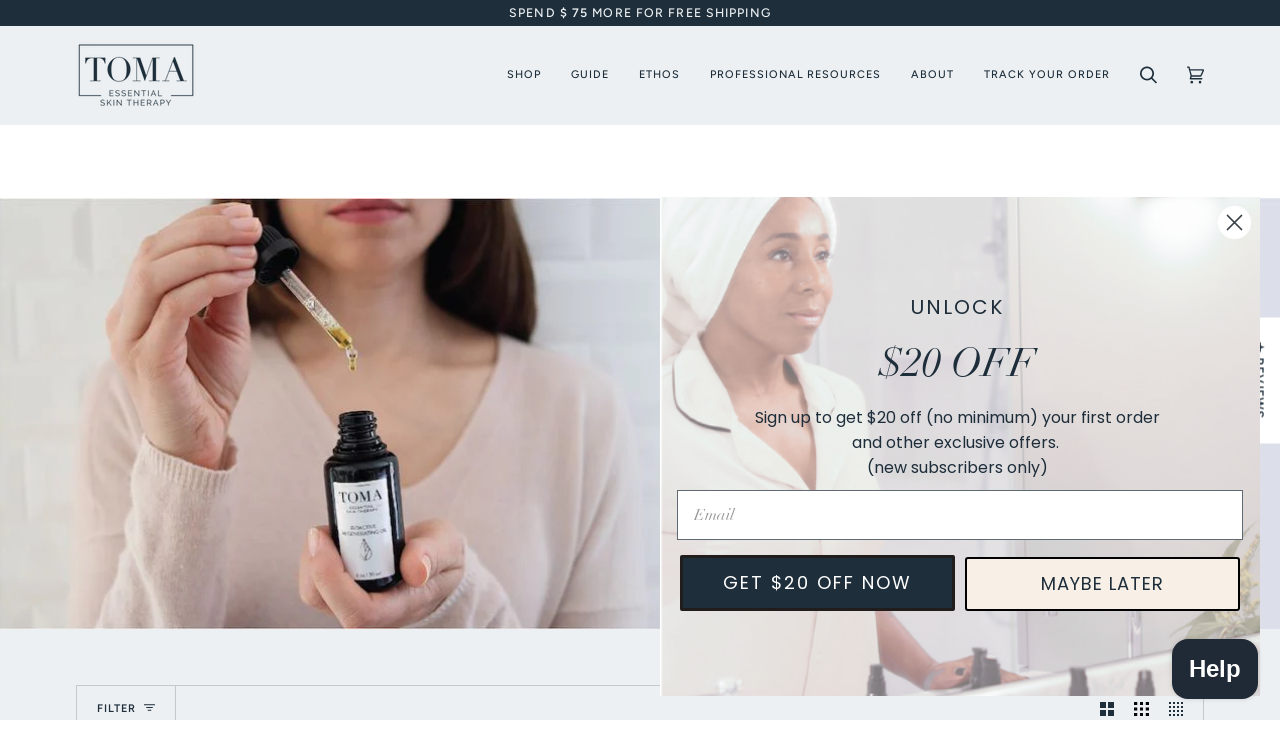

--- FILE ---
content_type: text/css
request_url: https://tomaskintherapies.com/cdn/shop/t/42/assets/font-settings.css?v=112744750225969485611759343168
body_size: 382
content:
@font-face{font-family:Bodoni Moda;font-weight:400;font-style:italic;font-display:swap;src:url(//tomaskintherapies.com/cdn/fonts/bodoni_moda/bodonimoda_i4.4d7d6dcd28539d05c34746a790d428e621a34321.woff2?h1=dG9tYXNraW50aGVyYXBpZXMuY29t&h2=dG9tYXNraW50aGVyYXB5LmNvbQ&h3=dG9tYXNraW50aGVyYXBpZXMuYWNjb3VudC5teXNob3BpZnkuY29t&hmac=0a2aba0790f132ce03b15117ef47522547d9cbcf70a83c5bb90735679c23c22b) format("woff2"),url(//tomaskintherapies.com/cdn/fonts/bodoni_moda/bodonimoda_i4.47427f01d2c6bc1acfc811bad9213cf287ad6b97.woff?h1=dG9tYXNraW50aGVyYXBpZXMuY29t&h2=dG9tYXNraW50aGVyYXB5LmNvbQ&h3=dG9tYXNraW50aGVyYXBpZXMuYWNjb3VudC5teXNob3BpZnkuY29t&hmac=20e6fc74cbbfe7a10815ecbe4c8062be930a1e6a5c6162d098fcc9352eda10a9) format("woff")}@font-face{font-family:Figtree;font-weight:400;font-style:normal;font-display:swap;src:url(//tomaskintherapies.com/cdn/fonts/figtree/figtree_n4.3c0838aba1701047e60be6a99a1b0a40ce9b8419.woff2?h1=dG9tYXNraW50aGVyYXBpZXMuY29t&h2=dG9tYXNraW50aGVyYXB5LmNvbQ&h3=dG9tYXNraW50aGVyYXBpZXMuYWNjb3VudC5teXNob3BpZnkuY29t&hmac=111b0f9f2feed65258eaab4e256b7eb5b5e6bb943891e40e150eec8cd52fbeab) format("woff2"),url(//tomaskintherapies.com/cdn/fonts/figtree/figtree_n4.c0575d1db21fc3821f17fd6617d3dee552312137.woff?h1=dG9tYXNraW50aGVyYXBpZXMuY29t&h2=dG9tYXNraW50aGVyYXB5LmNvbQ&h3=dG9tYXNraW50aGVyYXBpZXMuYWNjb3VudC5teXNob3BpZnkuY29t&hmac=817c4347888bd8e9e3447d911482f2af1d2820933748fc06f37f5050a339c988) format("woff")}@font-face{font-family:Figtree;font-weight:500;font-style:normal;font-display:swap;src:url(//tomaskintherapies.com/cdn/fonts/figtree/figtree_n5.3b6b7df38aa5986536945796e1f947445832047c.woff2?h1=dG9tYXNraW50aGVyYXBpZXMuY29t&h2=dG9tYXNraW50aGVyYXB5LmNvbQ&h3=dG9tYXNraW50aGVyYXBpZXMuYWNjb3VudC5teXNob3BpZnkuY29t&hmac=0ab9dea802e874d1c3dc6a29b3592484f8192b0c069c7ec5387634d5ca220516) format("woff2"),url(//tomaskintherapies.com/cdn/fonts/figtree/figtree_n5.f26bf6dcae278b0ed902605f6605fa3338e81dab.woff?h1=dG9tYXNraW50aGVyYXBpZXMuY29t&h2=dG9tYXNraW50aGVyYXB5LmNvbQ&h3=dG9tYXNraW50aGVyYXBpZXMuYWNjb3VudC5teXNob3BpZnkuY29t&hmac=4f976babbb3dacbaeb6fe11ffdc9625aaa71520a66aa1a5116156e6447d74ce8) format("woff")}@font-face{font-family:Bodoni Moda;font-weight:500;font-style:italic;font-display:swap;src:url(//tomaskintherapies.com/cdn/fonts/bodoni_moda/bodonimoda_i5.209620caef193d3daf452bfa1db3dd8691bfd266.woff2?h1=dG9tYXNraW50aGVyYXBpZXMuY29t&h2=dG9tYXNraW50aGVyYXB5LmNvbQ&h3=dG9tYXNraW50aGVyYXBpZXMuYWNjb3VudC5teXNob3BpZnkuY29t&hmac=05aeea50c9d8b2a6c0e0f41a2a875874e916b01524cc5ba9f566fa988a12e821) format("woff2"),url(//tomaskintherapies.com/cdn/fonts/bodoni_moda/bodonimoda_i5.91799af31ed8c23da83c7889fe5a3761b06c8617.woff?h1=dG9tYXNraW50aGVyYXBpZXMuY29t&h2=dG9tYXNraW50aGVyYXB5LmNvbQ&h3=dG9tYXNraW50aGVyYXBpZXMuYWNjb3VudC5teXNob3BpZnkuY29t&hmac=cf432d2a37fe6b130d47f710f4af200b9957367f7540f3af52e68942fb504c49) format("woff")}@font-face{font-family:Figtree;font-weight:600;font-style:normal;font-display:swap;src:url(//tomaskintherapies.com/cdn/fonts/figtree/figtree_n6.9d1ea52bb49a0a86cfd1b0383d00f83d3fcc14de.woff2?h1=dG9tYXNraW50aGVyYXBpZXMuY29t&h2=dG9tYXNraW50aGVyYXB5LmNvbQ&h3=dG9tYXNraW50aGVyYXBpZXMuYWNjb3VudC5teXNob3BpZnkuY29t&hmac=edc8e8d220ecd13ab3b64784c15d2fdbded3782c94ec877ae88d606c197ecf39) format("woff2"),url(//tomaskintherapies.com/cdn/fonts/figtree/figtree_n6.f0fcdea525a0e47b2ae4ab645832a8e8a96d31d3.woff?h1=dG9tYXNraW50aGVyYXBpZXMuY29t&h2=dG9tYXNraW50aGVyYXB5LmNvbQ&h3=dG9tYXNraW50aGVyYXBpZXMuYWNjb3VudC5teXNob3BpZnkuY29t&hmac=78699439ae25831bfdc0f808c780aebaf51aeeb612ed82d2fc11788ff77df31c) format("woff")}@font-face{font-family:Figtree;font-weight:500;font-style:normal;font-display:swap;src:url(//tomaskintherapies.com/cdn/fonts/figtree/figtree_n5.3b6b7df38aa5986536945796e1f947445832047c.woff2?h1=dG9tYXNraW50aGVyYXBpZXMuY29t&h2=dG9tYXNraW50aGVyYXB5LmNvbQ&h3=dG9tYXNraW50aGVyYXBpZXMuYWNjb3VudC5teXNob3BpZnkuY29t&hmac=0ab9dea802e874d1c3dc6a29b3592484f8192b0c069c7ec5387634d5ca220516) format("woff2"),url(//tomaskintherapies.com/cdn/fonts/figtree/figtree_n5.f26bf6dcae278b0ed902605f6605fa3338e81dab.woff?h1=dG9tYXNraW50aGVyYXBpZXMuY29t&h2=dG9tYXNraW50aGVyYXB5LmNvbQ&h3=dG9tYXNraW50aGVyYXBpZXMuYWNjb3VudC5teXNob3BpZnkuY29t&hmac=4f976babbb3dacbaeb6fe11ffdc9625aaa71520a66aa1a5116156e6447d74ce8) format("woff")}@font-face{font-family:Figtree;font-weight:400;font-style:italic;font-display:swap;src:url(//tomaskintherapies.com/cdn/fonts/figtree/figtree_i4.89f7a4275c064845c304a4cf8a4a586060656db2.woff2?h1=dG9tYXNraW50aGVyYXBpZXMuY29t&h2=dG9tYXNraW50aGVyYXB5LmNvbQ&h3=dG9tYXNraW50aGVyYXBpZXMuYWNjb3VudC5teXNob3BpZnkuY29t&hmac=0796fb998fe701b714f6f427c33dc5672f96f61491fae1d773f5b745d9ffb1d2) format("woff2"),url(//tomaskintherapies.com/cdn/fonts/figtree/figtree_i4.6f955aaaafc55a22ffc1f32ecf3756859a5ad3e2.woff?h1=dG9tYXNraW50aGVyYXBpZXMuY29t&h2=dG9tYXNraW50aGVyYXB5LmNvbQ&h3=dG9tYXNraW50aGVyYXBpZXMuYWNjb3VudC5teXNob3BpZnkuY29t&hmac=e63303ad7053a502f0274b1d2b6f6136c80fa30d26f85583c6cd13e02b0ee7f3) format("woff")}@font-face{font-family:Figtree;font-weight:500;font-style:italic;font-display:swap;src:url(//tomaskintherapies.com/cdn/fonts/figtree/figtree_i5.969396f679a62854cf82dbf67acc5721e41351f0.woff2?h1=dG9tYXNraW50aGVyYXBpZXMuY29t&h2=dG9tYXNraW50aGVyYXB5LmNvbQ&h3=dG9tYXNraW50aGVyYXBpZXMuYWNjb3VudC5teXNob3BpZnkuY29t&hmac=f5d0e875c296e9d4b6c38cc67396b6a87dde3835e52588335ee154aa4909550d) format("woff2"),url(//tomaskintherapies.com/cdn/fonts/figtree/figtree_i5.93bc1cad6c73ca9815f9777c49176dfc9d2890dd.woff?h1=dG9tYXNraW50aGVyYXBpZXMuY29t&h2=dG9tYXNraW50aGVyYXB5LmNvbQ&h3=dG9tYXNraW50aGVyYXBpZXMuYWNjb3VudC5teXNob3BpZnkuY29t&hmac=222cb2b066ac5ac17358b9ba87f0cde511cf18e61aae119002803d09b2c65129) format("woff")}
/*# sourceMappingURL=/cdn/shop/t/42/assets/font-settings.css.map?v=112744750225969485611759343168 */
